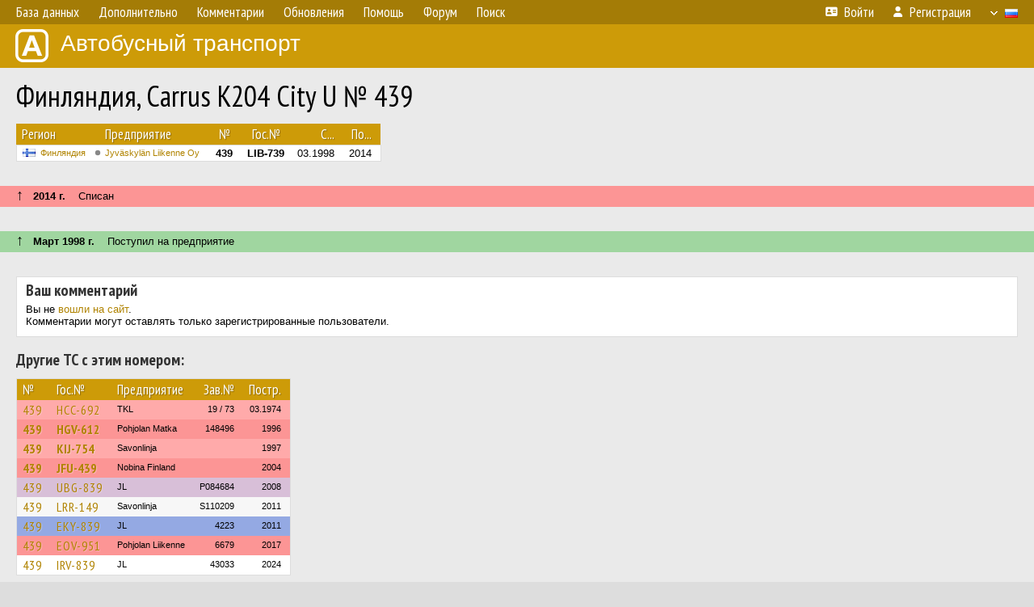

--- FILE ---
content_type: text/html; charset=utf-8
request_url: https://www.google.com/recaptcha/api2/aframe
body_size: 265
content:
<!DOCTYPE HTML><html><head><meta http-equiv="content-type" content="text/html; charset=UTF-8"></head><body><script nonce="CtjsaRgl2cr3HwaDDxrMKg">/** Anti-fraud and anti-abuse applications only. See google.com/recaptcha */ try{var clients={'sodar':'https://pagead2.googlesyndication.com/pagead/sodar?'};window.addEventListener("message",function(a){try{if(a.source===window.parent){var b=JSON.parse(a.data);var c=clients[b['id']];if(c){var d=document.createElement('img');d.src=c+b['params']+'&rc='+(localStorage.getItem("rc::a")?sessionStorage.getItem("rc::b"):"");window.document.body.appendChild(d);sessionStorage.setItem("rc::e",parseInt(sessionStorage.getItem("rc::e")||0)+1);localStorage.setItem("rc::h",'1769529059167');}}}catch(b){}});window.parent.postMessage("_grecaptcha_ready", "*");}catch(b){}</script></body></html>